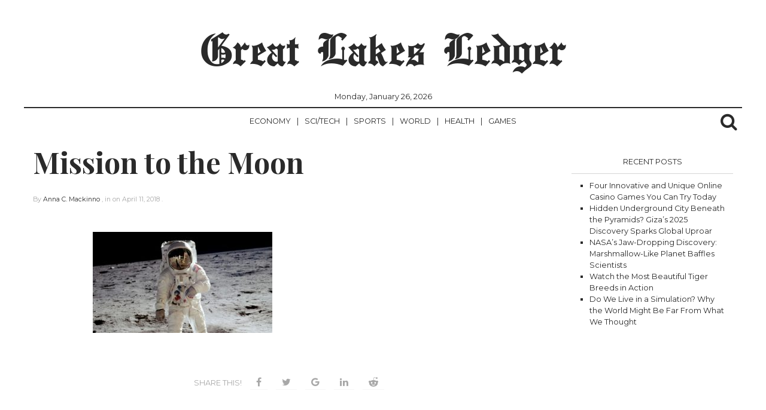

--- FILE ---
content_type: text/html; charset=UTF-8
request_url: https://greatlakesledger.com/2018/04/11/how-the-mission-to-the-moon-is-prepared/mission-to-the-moon/
body_size: 8828
content:
<!DOCTYPE html>
<html lang="en-CA">
	<head>
<script data-ad-client="ca-pub-1744457903692466" async src="https://pagead2.googlesyndication.com/pagead/js/adsbygoogle.js"></script>
		<meta charset="UTF-8" >
		<meta name="viewport" id="viewport" content="width=device-width, initial-scale=1.0, maximum-scale=1.0, minimum-scale=1.0, user-scalable=no" />
					<link rel="pingback" href="https://greatlakesledger.com/xmlrpc.php" />
							<meta property="og:type" content="article" />
					<meta property="og:description" content="" />
			<meta name="twitter:card" content="summary">
			<meta name="twitter:url" content="https://greatlakesledger.com/2018/04/11/how-the-mission-to-the-moon-is-prepared/mission-to-the-moon/">
			<meta name="twitter:title" content="Mission to the Moon">
			<meta name="twitter:description" content="">
				
		<title>Mission to the Moon &#8211; Great Lakes Ledger</title>
<meta name='robots' content='max-image-preview:large' />
	<style>img:is([sizes="auto" i], [sizes^="auto," i]) { contain-intrinsic-size: 3000px 1500px }</style>
	<link rel='dns-prefetch' href='//fonts.googleapis.com' />
<link rel="alternate" type="application/rss+xml" title="Great Lakes Ledger &raquo; Feed" href="https://greatlakesledger.com/feed/" />
<link rel="alternate" type="application/rss+xml" title="Great Lakes Ledger &raquo; Comments Feed" href="https://greatlakesledger.com/comments/feed/" />
<link rel="alternate" type="application/rss+xml" title="Great Lakes Ledger &raquo; Mission to the Moon Comments Feed" href="https://greatlakesledger.com/2018/04/11/how-the-mission-to-the-moon-is-prepared/mission-to-the-moon/feed/" />
<script type="text/javascript">
/* <![CDATA[ */
window._wpemojiSettings = {"baseUrl":"https:\/\/s.w.org\/images\/core\/emoji\/15.0.3\/72x72\/","ext":".png","svgUrl":"https:\/\/s.w.org\/images\/core\/emoji\/15.0.3\/svg\/","svgExt":".svg","source":{"concatemoji":"https:\/\/greatlakesledger.com\/wp-includes\/js\/wp-emoji-release.min.js?ver=6.7.4"}};
/*! This file is auto-generated */
!function(i,n){var o,s,e;function c(e){try{var t={supportTests:e,timestamp:(new Date).valueOf()};sessionStorage.setItem(o,JSON.stringify(t))}catch(e){}}function p(e,t,n){e.clearRect(0,0,e.canvas.width,e.canvas.height),e.fillText(t,0,0);var t=new Uint32Array(e.getImageData(0,0,e.canvas.width,e.canvas.height).data),r=(e.clearRect(0,0,e.canvas.width,e.canvas.height),e.fillText(n,0,0),new Uint32Array(e.getImageData(0,0,e.canvas.width,e.canvas.height).data));return t.every(function(e,t){return e===r[t]})}function u(e,t,n){switch(t){case"flag":return n(e,"\ud83c\udff3\ufe0f\u200d\u26a7\ufe0f","\ud83c\udff3\ufe0f\u200b\u26a7\ufe0f")?!1:!n(e,"\ud83c\uddfa\ud83c\uddf3","\ud83c\uddfa\u200b\ud83c\uddf3")&&!n(e,"\ud83c\udff4\udb40\udc67\udb40\udc62\udb40\udc65\udb40\udc6e\udb40\udc67\udb40\udc7f","\ud83c\udff4\u200b\udb40\udc67\u200b\udb40\udc62\u200b\udb40\udc65\u200b\udb40\udc6e\u200b\udb40\udc67\u200b\udb40\udc7f");case"emoji":return!n(e,"\ud83d\udc26\u200d\u2b1b","\ud83d\udc26\u200b\u2b1b")}return!1}function f(e,t,n){var r="undefined"!=typeof WorkerGlobalScope&&self instanceof WorkerGlobalScope?new OffscreenCanvas(300,150):i.createElement("canvas"),a=r.getContext("2d",{willReadFrequently:!0}),o=(a.textBaseline="top",a.font="600 32px Arial",{});return e.forEach(function(e){o[e]=t(a,e,n)}),o}function t(e){var t=i.createElement("script");t.src=e,t.defer=!0,i.head.appendChild(t)}"undefined"!=typeof Promise&&(o="wpEmojiSettingsSupports",s=["flag","emoji"],n.supports={everything:!0,everythingExceptFlag:!0},e=new Promise(function(e){i.addEventListener("DOMContentLoaded",e,{once:!0})}),new Promise(function(t){var n=function(){try{var e=JSON.parse(sessionStorage.getItem(o));if("object"==typeof e&&"number"==typeof e.timestamp&&(new Date).valueOf()<e.timestamp+604800&&"object"==typeof e.supportTests)return e.supportTests}catch(e){}return null}();if(!n){if("undefined"!=typeof Worker&&"undefined"!=typeof OffscreenCanvas&&"undefined"!=typeof URL&&URL.createObjectURL&&"undefined"!=typeof Blob)try{var e="postMessage("+f.toString()+"("+[JSON.stringify(s),u.toString(),p.toString()].join(",")+"));",r=new Blob([e],{type:"text/javascript"}),a=new Worker(URL.createObjectURL(r),{name:"wpTestEmojiSupports"});return void(a.onmessage=function(e){c(n=e.data),a.terminate(),t(n)})}catch(e){}c(n=f(s,u,p))}t(n)}).then(function(e){for(var t in e)n.supports[t]=e[t],n.supports.everything=n.supports.everything&&n.supports[t],"flag"!==t&&(n.supports.everythingExceptFlag=n.supports.everythingExceptFlag&&n.supports[t]);n.supports.everythingExceptFlag=n.supports.everythingExceptFlag&&!n.supports.flag,n.DOMReady=!1,n.readyCallback=function(){n.DOMReady=!0}}).then(function(){return e}).then(function(){var e;n.supports.everything||(n.readyCallback(),(e=n.source||{}).concatemoji?t(e.concatemoji):e.wpemoji&&e.twemoji&&(t(e.twemoji),t(e.wpemoji)))}))}((window,document),window._wpemojiSettings);
/* ]]> */
</script>
<style id='wp-emoji-styles-inline-css' type='text/css'>

	img.wp-smiley, img.emoji {
		display: inline !important;
		border: none !important;
		box-shadow: none !important;
		height: 1em !important;
		width: 1em !important;
		margin: 0 0.07em !important;
		vertical-align: -0.1em !important;
		background: none !important;
		padding: 0 !important;
	}
</style>
<link rel='stylesheet' id='wp-block-library-css' href='https://greatlakesledger.com/wp-includes/css/dist/block-library/style.min.css?ver=6.7.4' type='text/css' media='all' />
<style id='classic-theme-styles-inline-css' type='text/css'>
/*! This file is auto-generated */
.wp-block-button__link{color:#fff;background-color:#32373c;border-radius:9999px;box-shadow:none;text-decoration:none;padding:calc(.667em + 2px) calc(1.333em + 2px);font-size:1.125em}.wp-block-file__button{background:#32373c;color:#fff;text-decoration:none}
</style>
<style id='global-styles-inline-css' type='text/css'>
:root{--wp--preset--aspect-ratio--square: 1;--wp--preset--aspect-ratio--4-3: 4/3;--wp--preset--aspect-ratio--3-4: 3/4;--wp--preset--aspect-ratio--3-2: 3/2;--wp--preset--aspect-ratio--2-3: 2/3;--wp--preset--aspect-ratio--16-9: 16/9;--wp--preset--aspect-ratio--9-16: 9/16;--wp--preset--color--black: #000000;--wp--preset--color--cyan-bluish-gray: #abb8c3;--wp--preset--color--white: #ffffff;--wp--preset--color--pale-pink: #f78da7;--wp--preset--color--vivid-red: #cf2e2e;--wp--preset--color--luminous-vivid-orange: #ff6900;--wp--preset--color--luminous-vivid-amber: #fcb900;--wp--preset--color--light-green-cyan: #7bdcb5;--wp--preset--color--vivid-green-cyan: #00d084;--wp--preset--color--pale-cyan-blue: #8ed1fc;--wp--preset--color--vivid-cyan-blue: #0693e3;--wp--preset--color--vivid-purple: #9b51e0;--wp--preset--gradient--vivid-cyan-blue-to-vivid-purple: linear-gradient(135deg,rgba(6,147,227,1) 0%,rgb(155,81,224) 100%);--wp--preset--gradient--light-green-cyan-to-vivid-green-cyan: linear-gradient(135deg,rgb(122,220,180) 0%,rgb(0,208,130) 100%);--wp--preset--gradient--luminous-vivid-amber-to-luminous-vivid-orange: linear-gradient(135deg,rgba(252,185,0,1) 0%,rgba(255,105,0,1) 100%);--wp--preset--gradient--luminous-vivid-orange-to-vivid-red: linear-gradient(135deg,rgba(255,105,0,1) 0%,rgb(207,46,46) 100%);--wp--preset--gradient--very-light-gray-to-cyan-bluish-gray: linear-gradient(135deg,rgb(238,238,238) 0%,rgb(169,184,195) 100%);--wp--preset--gradient--cool-to-warm-spectrum: linear-gradient(135deg,rgb(74,234,220) 0%,rgb(151,120,209) 20%,rgb(207,42,186) 40%,rgb(238,44,130) 60%,rgb(251,105,98) 80%,rgb(254,248,76) 100%);--wp--preset--gradient--blush-light-purple: linear-gradient(135deg,rgb(255,206,236) 0%,rgb(152,150,240) 100%);--wp--preset--gradient--blush-bordeaux: linear-gradient(135deg,rgb(254,205,165) 0%,rgb(254,45,45) 50%,rgb(107,0,62) 100%);--wp--preset--gradient--luminous-dusk: linear-gradient(135deg,rgb(255,203,112) 0%,rgb(199,81,192) 50%,rgb(65,88,208) 100%);--wp--preset--gradient--pale-ocean: linear-gradient(135deg,rgb(255,245,203) 0%,rgb(182,227,212) 50%,rgb(51,167,181) 100%);--wp--preset--gradient--electric-grass: linear-gradient(135deg,rgb(202,248,128) 0%,rgb(113,206,126) 100%);--wp--preset--gradient--midnight: linear-gradient(135deg,rgb(2,3,129) 0%,rgb(40,116,252) 100%);--wp--preset--font-size--small: 13px;--wp--preset--font-size--medium: 20px;--wp--preset--font-size--large: 36px;--wp--preset--font-size--x-large: 42px;--wp--preset--spacing--20: 0.44rem;--wp--preset--spacing--30: 0.67rem;--wp--preset--spacing--40: 1rem;--wp--preset--spacing--50: 1.5rem;--wp--preset--spacing--60: 2.25rem;--wp--preset--spacing--70: 3.38rem;--wp--preset--spacing--80: 5.06rem;--wp--preset--shadow--natural: 6px 6px 9px rgba(0, 0, 0, 0.2);--wp--preset--shadow--deep: 12px 12px 50px rgba(0, 0, 0, 0.4);--wp--preset--shadow--sharp: 6px 6px 0px rgba(0, 0, 0, 0.2);--wp--preset--shadow--outlined: 6px 6px 0px -3px rgba(255, 255, 255, 1), 6px 6px rgba(0, 0, 0, 1);--wp--preset--shadow--crisp: 6px 6px 0px rgba(0, 0, 0, 1);}:where(.is-layout-flex){gap: 0.5em;}:where(.is-layout-grid){gap: 0.5em;}body .is-layout-flex{display: flex;}.is-layout-flex{flex-wrap: wrap;align-items: center;}.is-layout-flex > :is(*, div){margin: 0;}body .is-layout-grid{display: grid;}.is-layout-grid > :is(*, div){margin: 0;}:where(.wp-block-columns.is-layout-flex){gap: 2em;}:where(.wp-block-columns.is-layout-grid){gap: 2em;}:where(.wp-block-post-template.is-layout-flex){gap: 1.25em;}:where(.wp-block-post-template.is-layout-grid){gap: 1.25em;}.has-black-color{color: var(--wp--preset--color--black) !important;}.has-cyan-bluish-gray-color{color: var(--wp--preset--color--cyan-bluish-gray) !important;}.has-white-color{color: var(--wp--preset--color--white) !important;}.has-pale-pink-color{color: var(--wp--preset--color--pale-pink) !important;}.has-vivid-red-color{color: var(--wp--preset--color--vivid-red) !important;}.has-luminous-vivid-orange-color{color: var(--wp--preset--color--luminous-vivid-orange) !important;}.has-luminous-vivid-amber-color{color: var(--wp--preset--color--luminous-vivid-amber) !important;}.has-light-green-cyan-color{color: var(--wp--preset--color--light-green-cyan) !important;}.has-vivid-green-cyan-color{color: var(--wp--preset--color--vivid-green-cyan) !important;}.has-pale-cyan-blue-color{color: var(--wp--preset--color--pale-cyan-blue) !important;}.has-vivid-cyan-blue-color{color: var(--wp--preset--color--vivid-cyan-blue) !important;}.has-vivid-purple-color{color: var(--wp--preset--color--vivid-purple) !important;}.has-black-background-color{background-color: var(--wp--preset--color--black) !important;}.has-cyan-bluish-gray-background-color{background-color: var(--wp--preset--color--cyan-bluish-gray) !important;}.has-white-background-color{background-color: var(--wp--preset--color--white) !important;}.has-pale-pink-background-color{background-color: var(--wp--preset--color--pale-pink) !important;}.has-vivid-red-background-color{background-color: var(--wp--preset--color--vivid-red) !important;}.has-luminous-vivid-orange-background-color{background-color: var(--wp--preset--color--luminous-vivid-orange) !important;}.has-luminous-vivid-amber-background-color{background-color: var(--wp--preset--color--luminous-vivid-amber) !important;}.has-light-green-cyan-background-color{background-color: var(--wp--preset--color--light-green-cyan) !important;}.has-vivid-green-cyan-background-color{background-color: var(--wp--preset--color--vivid-green-cyan) !important;}.has-pale-cyan-blue-background-color{background-color: var(--wp--preset--color--pale-cyan-blue) !important;}.has-vivid-cyan-blue-background-color{background-color: var(--wp--preset--color--vivid-cyan-blue) !important;}.has-vivid-purple-background-color{background-color: var(--wp--preset--color--vivid-purple) !important;}.has-black-border-color{border-color: var(--wp--preset--color--black) !important;}.has-cyan-bluish-gray-border-color{border-color: var(--wp--preset--color--cyan-bluish-gray) !important;}.has-white-border-color{border-color: var(--wp--preset--color--white) !important;}.has-pale-pink-border-color{border-color: var(--wp--preset--color--pale-pink) !important;}.has-vivid-red-border-color{border-color: var(--wp--preset--color--vivid-red) !important;}.has-luminous-vivid-orange-border-color{border-color: var(--wp--preset--color--luminous-vivid-orange) !important;}.has-luminous-vivid-amber-border-color{border-color: var(--wp--preset--color--luminous-vivid-amber) !important;}.has-light-green-cyan-border-color{border-color: var(--wp--preset--color--light-green-cyan) !important;}.has-vivid-green-cyan-border-color{border-color: var(--wp--preset--color--vivid-green-cyan) !important;}.has-pale-cyan-blue-border-color{border-color: var(--wp--preset--color--pale-cyan-blue) !important;}.has-vivid-cyan-blue-border-color{border-color: var(--wp--preset--color--vivid-cyan-blue) !important;}.has-vivid-purple-border-color{border-color: var(--wp--preset--color--vivid-purple) !important;}.has-vivid-cyan-blue-to-vivid-purple-gradient-background{background: var(--wp--preset--gradient--vivid-cyan-blue-to-vivid-purple) !important;}.has-light-green-cyan-to-vivid-green-cyan-gradient-background{background: var(--wp--preset--gradient--light-green-cyan-to-vivid-green-cyan) !important;}.has-luminous-vivid-amber-to-luminous-vivid-orange-gradient-background{background: var(--wp--preset--gradient--luminous-vivid-amber-to-luminous-vivid-orange) !important;}.has-luminous-vivid-orange-to-vivid-red-gradient-background{background: var(--wp--preset--gradient--luminous-vivid-orange-to-vivid-red) !important;}.has-very-light-gray-to-cyan-bluish-gray-gradient-background{background: var(--wp--preset--gradient--very-light-gray-to-cyan-bluish-gray) !important;}.has-cool-to-warm-spectrum-gradient-background{background: var(--wp--preset--gradient--cool-to-warm-spectrum) !important;}.has-blush-light-purple-gradient-background{background: var(--wp--preset--gradient--blush-light-purple) !important;}.has-blush-bordeaux-gradient-background{background: var(--wp--preset--gradient--blush-bordeaux) !important;}.has-luminous-dusk-gradient-background{background: var(--wp--preset--gradient--luminous-dusk) !important;}.has-pale-ocean-gradient-background{background: var(--wp--preset--gradient--pale-ocean) !important;}.has-electric-grass-gradient-background{background: var(--wp--preset--gradient--electric-grass) !important;}.has-midnight-gradient-background{background: var(--wp--preset--gradient--midnight) !important;}.has-small-font-size{font-size: var(--wp--preset--font-size--small) !important;}.has-medium-font-size{font-size: var(--wp--preset--font-size--medium) !important;}.has-large-font-size{font-size: var(--wp--preset--font-size--large) !important;}.has-x-large-font-size{font-size: var(--wp--preset--font-size--x-large) !important;}
:where(.wp-block-post-template.is-layout-flex){gap: 1.25em;}:where(.wp-block-post-template.is-layout-grid){gap: 1.25em;}
:where(.wp-block-columns.is-layout-flex){gap: 2em;}:where(.wp-block-columns.is-layout-grid){gap: 2em;}
:root :where(.wp-block-pullquote){font-size: 1.5em;line-height: 1.6;}
</style>
<link rel='stylesheet' id='normalize-css' href='https://greatlakesledger.com/wp-content/themes/newspaper/assets/css/normalize.css' type='text/css' media='all' />
<link rel='stylesheet' id='underscores_wp-css' href='https://greatlakesledger.com/wp-content/themes/newspaper/assets/css/wp.css' type='text/css' media='all' />
<link rel='stylesheet' id='font-awesome-css' href='https://greatlakesledger.com/wp-content/themes/newspaper/assets/fonts/font-awesome-4.6.3/css/font-awesome.min.css' type='text/css' media='all' />
<link rel='stylesheet' id='weart-fonts-css' href='https://fonts.googleapis.com/css?family=Montserrat%7CPlayfair+Display%3A400%2C700%7CLora%3A400%2C700&#038;subset' type='text/css' media='all' />
<link rel='stylesheet' id='newspaper-main-style-css' href='https://greatlakesledger.com/wp-content/themes/newspaper/assets/css/style.css' type='text/css' media='all' />
<link rel='stylesheet' id='main-style-css' href='https://greatlakesledger.com/wp-content/themes/newspaper/style.css?ver=6.7.4' type='text/css' media='all' />
<style id='main-style-inline-css' type='text/css'>

                     #article .recommend .recommend-title, #page .recommend .recommend-title,
                     #comments .comments-title,
                     #article .recommend .recommend-title, #page .recommend .recommend-title,
                     dl dt { 
                      color: #ffffff !important; 
                    }

                    table th{
                      background-color: #ffffff !important;
                    }

                    .border-bottom,
                    #header_leaderboard,
                    #post_banner,
                    .mean-container .mean-nav ul li a,
                    .mean-container .mean-nav ul li a.mean-expand,
                    .searchb form input[type=text], 
                    footer .footer-sidebar,
                    footer .footer-sidebar .box form input[type='submit'],
                    #article .sidebar .box .title
                    footer .footer-sidebar .box .tagcloud a,
                    #article .sidebar .box form input[type='submit'],
                    #article .sidebar .box .tagcloud a,
                    #article .sidebar .box form input[type='search'], #article .sidebar .box form input[type='text'],
                    footer .footer-sidebar .box form input[type='search'], footer .footer-sidebar .box form input[type='text'] 
                    footer .footer-sidebar .box .title,
                    #article article header, #page article header,
                    #article article .share li a:hover, #page article .share li a:hover,
                    #article article hr, #page article hr,
                    #page #comment-indicator,
                    #comment-indicator,
                    #comment-indicator a,
                    #comments .comments-title,
                    .page-links a:hover span,
                    dl dt,
                    #article .recommend .recommend-title, #page .recommend .recommend-title,
                    table td, table th,
                    #category-title,
                    #comments .comment-list .comment,
                    #comments .comment-list .comment .children,
                    #comments .comment-respond textarea, #comments .comment-respond input,
                    #comments .comment-respond input[type=submit],
                    hr{ border-color: #ffffff !important }

                    nav ul ul { box-shadow: 1px 1px 5px #ffffff; }
                    #newspaper_footer_menu ul li a,
                    footer nav,
                    #newspaper_footer_menu ul li.menu-item-has-children a { box-shadow: 0 -1px 0 #ffffff }
                    nav ul ul li a:hover { box-shadow: 0 -1px 0 #ffffff, 0 1px 0 #ffffff }
                    footer .footer-sidebar .box:nth-of-type(2) { box-shadow: -1px 0 0 #ffffff, 1px 0 0 #ffffff; }
                    #article article, #page article { box-shadow: 1px 0 0 #ffffff, -1px 0 0 #ffffff;}
                    #content article,
                    #pager div.col:last-of-type { box-shadow: -1px 0 0 #ffffff }

                    #article .recommend .recommend-item a, #page .recommend .recommend-item a,
                    footer nav ul li a { box-shadow: 0px 1px 0 #ffffff }

                    #article .recommend .recommend-item a .img, #page .recommend .recommend-item a .img,
                    #content article,
                    #pager div.col:first-of-type { 
                      box-shadow: 1px 0 0 #ffffff 
                    }
                    #article .recommend .recommend-item a .img .inner .noimg, #page .recommend .recommend-item a .img .inner .noimg { box-shadow: inset 0 0 150px #ffffff }
                    .page-links { box-shadow: 0 1px 0 #ffffff, 0 -1px 0 #ffffff }
                    

                    body, a,
                    .searchb form input[type=text],
                    #article .recommend .recommend-item a:hover, 
                    #page .recommend .recommend-item a:hover,
                    #category-title h1,
                    #searchnone p,
                    .mean-container a.meanmenu-reveal{ 
                      color: #2a2a2a !important; 
                    }

                    #category-title h1:after{
                      background-color: #2a2a2a !important;
                    }
                    #pager{ box-shadow: 0 -2px 0 #2a2a2a }
                    @media only screen and (min-width: 780px){ nav{ box-shadow: 0 -2px 0 #2a2a2a } }
                    

                    a:hover,
                    .searchb:hover i, .searchb:active i,
                    footer .footer-sidebar .box .tagcloud a:hover,
                    #article .sidebar .box .tagcloud a:hover,
                    #comment-indicator a:hover,
                    .mean-container a.meanmenu-reveal:hover{ 
                      color: #000000 !important; 
                    }
                    
                    ::selection,
                    ::-moz-selection,
                    { background: #000000 !important }

                    nav ul li a:hover,
                    .searchb form,
                    nav ul li.current-menu-item a:hover { box-shadow: 0 2px 0 #000000 }

                    nav ul li.current-menu-item a,
                    #comment-indicator a:hover { box-shadow: 0 1px 0 #000000 }

                    #pager div.col a:hover { box-shadow: inset 0 -2px 0 #000000 }

                    #comment-indicator a:hover{border-bottom-color: #000000}

                    #newspaper_footer_menu ul li a:hover,
                    #newspaper_footer_menu ul li.menu-item-has-children a:hover { box-shadow: 0 -1px 0 #ffffff; ?>, 0 2px 0 #000000; }
                    
                    #comments .comment-respond input[type=submit]:hover { border: 2px solid #ffffff; color: #000000; border-bottom-color: #000000; }
                    

                    #content article .meta,
                    #content article .meta span,
                    #article article header .meta, #page article header .meta, 
                    #article article header .meta span, #page article header .meta span,
                    #article article .share li, #page article .share li,
                    #article article .share li a, #page article .share li a,
                    #comments .comment-list .comment .comment-body .comment-meta .comment-metadata a,
                    #comments .comment-list .comment .comment-body .reply a,
                    #comments .comment-respond h3,
                    .page-links span,
                    #page-404 h2,
                    #comment-indicator a{ 
                      color: #a8a8a8 !important; 
                    }
                    

                    .hentry .content a { 
                      color: #848484 !important; 
                    }
                    
</style>
<script type="text/javascript" src="https://greatlakesledger.com/wp-includes/js/jquery/jquery.min.js?ver=3.7.1" id="jquery-core-js"></script>
<script type="text/javascript" src="https://greatlakesledger.com/wp-includes/js/jquery/jquery-migrate.min.js?ver=3.4.1" id="jquery-migrate-js"></script>
<link rel="https://api.w.org/" href="https://greatlakesledger.com/wp-json/" /><link rel="alternate" title="JSON" type="application/json" href="https://greatlakesledger.com/wp-json/wp/v2/media/410" /><link rel="EditURI" type="application/rsd+xml" title="RSD" href="https://greatlakesledger.com/xmlrpc.php?rsd" />
<meta name="generator" content="WordPress 6.7.4" />
<link rel='shortlink' href='https://greatlakesledger.com/?p=410' />
<link rel="alternate" title="oEmbed (JSON)" type="application/json+oembed" href="https://greatlakesledger.com/wp-json/oembed/1.0/embed?url=https%3A%2F%2Fgreatlakesledger.com%2F2018%2F04%2F11%2Fhow-the-mission-to-the-moon-is-prepared%2Fmission-to-the-moon%2F" />
<link rel="alternate" title="oEmbed (XML)" type="text/xml+oembed" href="https://greatlakesledger.com/wp-json/oembed/1.0/embed?url=https%3A%2F%2Fgreatlakesledger.com%2F2018%2F04%2F11%2Fhow-the-mission-to-the-moon-is-prepared%2Fmission-to-the-moon%2F&#038;format=xml" />
<style type="text/css" id="custom-background-css">
body.custom-background { background-color: #ffffff; }
</style>
	<link rel="icon" href="https://greatlakesledger.com/wp-content/uploads/2018/09/1-1-100x100.jpg" sizes="32x32" />
<link rel="icon" href="https://greatlakesledger.com/wp-content/uploads/2018/09/1-1-300x300.jpg" sizes="192x192" />
<link rel="apple-touch-icon" href="https://greatlakesledger.com/wp-content/uploads/2018/09/1-1-300x300.jpg" />
<meta name="msapplication-TileImage" content="https://greatlakesledger.com/wp-content/uploads/2018/09/1-1-300x300.jpg" />
	</head>
	<body class="attachment attachment-template-default single single-attachment postid-410 attachmentid-410 attachment-jpeg custom-background">
		<div class="container">
			<header class="cf">
				<div class="row">
					<div id="logo" class="col col-12">
														<p class="site-title"><a href="https://greatlakesledger.com/" rel="home">Great Lakes Ledger</a></p>
							
									
					</div>
					<div id="date">
						Monday, January 26, 2026					</div>
					<nav id="newspaper_header_menu" class="border-bottom col col-12">
						<div class="meanmenu">
							<div class="menu-sub-menu-container"><ul id="header-menu" class="menu"><li id="menu-item-52" class="menu-item menu-item-type-taxonomy menu-item-object-category menu-item-52"><a href="https://greatlakesledger.com/category/economy/">Economy</a></li>
<li id="menu-item-53" class="menu-item menu-item-type-taxonomy menu-item-object-category menu-item-53"><a href="https://greatlakesledger.com/category/sci-tech/">Sci/Tech</a></li>
<li id="menu-item-54" class="menu-item menu-item-type-taxonomy menu-item-object-category menu-item-54"><a href="https://greatlakesledger.com/category/sports/">Sports</a></li>
<li id="menu-item-55" class="menu-item menu-item-type-taxonomy menu-item-object-category menu-item-55"><a href="https://greatlakesledger.com/category/world/">World</a></li>
<li id="menu-item-785" class="menu-item menu-item-type-taxonomy menu-item-object-category menu-item-785"><a href="https://greatlakesledger.com/category/health/">Health</a></li>
<li id="menu-item-786" class="menu-item menu-item-type-taxonomy menu-item-object-category menu-item-786"><a href="https://greatlakesledger.com/category/games/">Games</a></li>
</ul></div>						</div>	
							<div id="socials-menu" class="menu"><ul>
<li class="page_item page-item-66"><a href="https://greatlakesledger.com/about/">About</a></li>
<li class="page_item page-item-71"><a href="https://greatlakesledger.com/contact/">Contact</a></li>
<li class="page_item page-item-89"><a href="https://greatlakesledger.com/letter-to-the-editor/">Letter To The Editor</a></li>
<li class="page_item page-item-110"><a href="https://greatlakesledger.com/privacy-policy/">Privacy Policy</a></li>
<li class="page_item page-item-141"><a href="https://greatlakesledger.com/privacy-policy-2/">Privacy Policy</a></li>
<li class="page_item page-item-2"><a href="https://greatlakesledger.com/sample-page/">Sample Page</a></li>
</ul></div>
							<div class="searchb">
								<!-- search -->
								<i class="fa fa-search"></i>
								<form role="search" method="get" id="searchform" action="https://greatlakesledger.com/">
    <div>
        <input type="text" value="" name="s" id="s" placeholder="" />
        <input type="submit" id="searchsubmit" value="Search" />
    </div>
</form>							</div>
						
					</nav>
				</div>
			</header>

			
		</div>




<!-- single -->
		<div id="article" class="container ">
			<div class="row">
								<div class="row">
										<div class="col col-8">
						<article id="post-410" class="post-410 attachment type-attachment status-inherit hentry">
								<div class="inner">

									<header class="cf">
										<h1>Mission to the Moon</h1>
										<div class="excerpt">
																				</div>

										<div class="meta">
											By <span class="author"><a href="https://greatlakesledger.com/author/admin/" title="Posts by Anna C. Mackinno" rel="author">Anna C. Mackinno</a> </span>, 
											in <span class="category"></span> 
											on <span class="date"><time datetime="2018-04-11"> April 11, 2018 </time></span>.
																					</div>
									</header>

																												
									<div class="content cf">
										<p class="attachment"><a href='https://greatlakesledger.com/wp-content/uploads/2018/04/Mission-to-the-Moon.jpg'><img fetchpriority="high" decoding="async" width="300" height="169" src="https://greatlakesledger.com/wp-content/uploads/2018/04/Mission-to-the-Moon-300x169.jpg" class="attachment-medium size-medium" alt="" srcset="https://greatlakesledger.com/wp-content/uploads/2018/04/Mission-to-the-Moon-300x169.jpg 300w, https://greatlakesledger.com/wp-content/uploads/2018/04/Mission-to-the-Moon-768x432.jpg 768w, https://greatlakesledger.com/wp-content/uploads/2018/04/Mission-to-the-Moon.jpg 1024w, https://greatlakesledger.com/wp-content/uploads/2018/04/Mission-to-the-Moon-178x100.jpg 178w, https://greatlakesledger.com/wp-content/uploads/2018/04/Mission-to-the-Moon-350x197.jpg 350w, https://greatlakesledger.com/wp-content/uploads/2018/04/Mission-to-the-Moon-800x450.jpg 800w" sizes="(max-width: 300px) 100vw, 300px" /></a></p>
									</div>

									<div class="content-pager cf">
																			</div>

									<div class="share cf">
	<ul>
		<li><span>Share this! </span></li>
		<li><a class="facebook" href="https://www.facebook.com/sharer.php?u=https://greatlakesledger.com/2018/04/11/how-the-mission-to-the-moon-is-prepared/mission-to-the-moon/&amp;t=Mission to the Moon" onclick="javascript:window.open(this.href, '', 'menubar=no,toolbar=no,resizable=yes,scrollbars=yes,height=600,width=600');return false;" title="Share on Facebook."></a></li>
		<li><a class="twitter" href="https://twitter.com/home/?status=Mission to the Moon - https://greatlakesledger.com/2018/04/11/how-the-mission-to-the-moon-is-prepared/mission-to-the-moon/" onclick="javascript:window.open(this.href, '', 'menubar=no,toolbar=no,resizable=yes,scrollbars=yes,height=600,width=600');return false;" title="Tweet this!"></a></li>
		<li><a class="google" href="https://plus.google.com/share?url=https://greatlakesledger.com/2018/04/11/how-the-mission-to-the-moon-is-prepared/mission-to-the-moon/" onclick="javascript:window.open(this.href, '', 'menubar=no,toolbar=no,resizable=yes,scrollbars=yes,height=600,width=600');return false;"></a></li>
  	<li><a class="linkedin" href="http://www.linkedin.com/shareArticle?mini=true&amp;title=Mission to the Moon&amp;url=https://greatlakesledger.com/2018/04/11/how-the-mission-to-the-moon-is-prepared/mission-to-the-moon/" onclick="javascript:window.open(this.href, '', 'menubar=no,toolbar=no,resizable=yes,scrollbars=yes,height=600,width=600');return false;" title="Share on LinkedIn"></a></li>
  	<li><a class="reddit" href="http://reddit.com/submit?url=https://greatlakesledger.com/2018/04/11/how-the-mission-to-the-moon-is-prepared/mission-to-the-moon/&amp;title=Mission to the Moon" onclick="javascript:window.open(this.href, '', 'menubar=no,toolbar=no,resizable=yes,scrollbars=yes,height=600,width=600');return false;" title="Share on LinkedIn"></a></li>
  	<li><a class="whatsapp" href="whatsapp://send?text=https://greatlakesledger.com/2018/04/11/how-the-mission-to-the-moon-is-prepared/mission-to-the-moon/" data-action="share/whatsapp/share"></a></li>
	</ul>
</div>
																		
								</div>
							</article>
					</div>
					<div class="sidebar col-4 col">
	
		<div id="recent-posts-2" class="box inner widget_recent_entries">
		<h4 class="title text-center">Recent Posts</h4>
		<ul>
											<li>
					<a href="https://greatlakesledger.com/2025/12/10/four-innovative-and-unique-online-casino-games-you-can-try-today/">Four Innovative and Unique Online Casino Games You Can Try Today </a>
									</li>
											<li>
					<a href="https://greatlakesledger.com/2025/04/09/hidden-underground-city-beneath-the-pyramids-gizas-2025-discovery-sparks-global-uproar/">Hidden Underground City Beneath the Pyramids? Giza&#8217;s 2025 Discovery Sparks Global Uproar</a>
									</li>
											<li>
					<a href="https://greatlakesledger.com/2025/02/17/nasas-jaw-dropping-discovery-marshmallow-like-planet-baffles-scientists/">NASA&#8217;s Jaw-Dropping Discovery: Marshmallow-Like Planet Baffles Scientists</a>
									</li>
											<li>
					<a href="https://greatlakesledger.com/2024/04/24/watch-the-most-beautiful-tiger-breeds-in-action/">Watch the Most Beautiful Tiger Breeds in Action</a>
									</li>
											<li>
					<a href="https://greatlakesledger.com/2024/04/14/do-we-live-in-a-simulation-why-the-world-might-be-far-from-what-we-thought/">Do We Live in a Simulation? Why the World Might Be Far From What We Thought</a>
									</li>
					</ul>

		</div></div>
				</div>
								
				
				


<div id="comments" class="comments-area">
<div id="comment-indicator" >
	<a href="#nogo">0 comments </a>
</div>
	<div id="comment-wrapper" style="display: none" >
		<h2 class="comments-title">
				<span>
				0 comments				</span>
		</h2>
		<div class="comment-wrapper-inner col-10 col col-10-center">
			
				<div id="respond" class="comment-respond">
		<h3 id="reply-title" class="comment-reply-title">Leave a Reply <small><a rel="nofollow" id="cancel-comment-reply-link" href="/2018/04/11/how-the-mission-to-the-moon-is-prepared/mission-to-the-moon/#respond" style="display:none;">Cancel reply</a></small></h3><form action="https://greatlakesledger.com/wp-comments-post.php" method="post" id="commentform" class="comment-form" novalidate><p class="comment-notes"><span id="email-notes">Your email address will not be published.</span> <span class="required-field-message">Required fields are marked <span class="required">*</span></span></p><p class="comment-form-comment"><label for="comment">Comment <span class="required">*</span></label> <textarea id="comment" name="comment" cols="45" rows="8" maxlength="65525" required></textarea></p><p class="comment-form-author"><label for="author">Name <span class="required">*</span></label> <input id="author" name="author" type="text" value="" size="30" maxlength="245" autocomplete="name" required /></p>
<p class="comment-form-email"><label for="email">Email <span class="required">*</span></label> <input id="email" name="email" type="email" value="" size="30" maxlength="100" aria-describedby="email-notes" autocomplete="email" required /></p>
<p class="comment-form-url"><label for="url">Website</label> <input id="url" name="url" type="url" value="" size="30" maxlength="200" autocomplete="url" /></p>
<p class="comment-form-cookies-consent"><input id="wp-comment-cookies-consent" name="wp-comment-cookies-consent" type="checkbox" value="yes" /> <label for="wp-comment-cookies-consent">Save my name, email, and website in this browser for the next time I comment.</label></p>
<p class="form-submit"><input name="submit" type="submit" id="submit" class="submit" value="Post Comment" /> <input type='hidden' name='comment_post_ID' value='410' id='comment_post_ID' />
<input type='hidden' name='comment_parent' id='comment_parent' value='0' />
</p></form>	</div><!-- #respond -->
			</div>
	</div><!-- #comments-wrapper -->
</div><!-- #comments -->
				
			</div>
		</div>
<!-- single -->

<div id="pager" class="container">
	<div class="row">

		<div class="col col-6">
					</div>
		<div class="col-6 col">
			<a href="https://greatlakesledger.com/2018/04/11/how-the-mission-to-the-moon-is-prepared/" rel="prev">Previous post &#8594;</a>		</div>

	</div>
</div>

	<div class="infinite-nav none"></div>

	
	<div class="container">
		<footer class="cf">

							<div class="footer-sidebar">
					<div id="text-2" class="box col col-3 widget_text"><h4 class="title text-center">About Us</h4>			<div class="textwidget"><p>Our daily online content schedule provides visitors with the latest coverage of world issues, technology, science and entertainment.</p>
</div>
		</div>				</div>
			
			<div class="row">
							<nav id="newspaper_footer_menu" class="border-bottom col col-12">
						<div class="menu-sub-container"><ul id="menu-sub" class="menu"><li id="menu-item-109" class="menu-item menu-item-type-post_type menu-item-object-page menu-item-109"><a href="https://greatlakesledger.com/about/">About</a></li>
<li id="menu-item-108" class="menu-item menu-item-type-post_type menu-item-object-page menu-item-108"><a href="https://greatlakesledger.com/contact/">Contact</a></li>
<li id="menu-item-143" class="menu-item menu-item-type-post_type menu-item-object-page menu-item-143"><a href="https://greatlakesledger.com/privacy-policy-2/">Privacy Policy</a></li>
<li id="menu-item-107" class="menu-item menu-item-type-post_type menu-item-object-page menu-item-107"><a href="https://greatlakesledger.com/letter-to-the-editor/">Letter To The Editor</a></li>
</ul></div>				</nav>
							</div>
			<div class="row">
				<p class="copyright">
					Copyright 2018 Great Lakes Ledger				</p>
			</div>
		</footer>
	</div>

	<script type="text/javascript" src="https://greatlakesledger.com/wp-includes/js/imagesloaded.min.js?ver=5.0.0" id="imagesloaded-js"></script>
<script type="text/javascript" src="https://greatlakesledger.com/wp-includes/js/masonry.min.js?ver=4.2.2" id="masonry-js"></script>
<script type="text/javascript" src="https://greatlakesledger.com/wp-includes/js/jquery/jquery.masonry.min.js?ver=3.1.2b" id="jquery-masonry-js"></script>
<script type="text/javascript" src="https://greatlakesledger.com/wp-content/themes/newspaper/assets/js/jquery.meanmenu.js?ver=2.0.8" id="meanmenu-js"></script>
<script type="text/javascript" src="https://greatlakesledger.com/wp-content/themes/newspaper/assets/js/jquery.matchHeight-min.js" id="match-height-js"></script>
<script type="text/javascript" src="https://greatlakesledger.com/wp-content/themes/newspaper/assets/js/jquery.infinitescroll.min.js?ver=2.1.0" id="infinitescroll-js"></script>
<script type="text/javascript" src="https://greatlakesledger.com/wp-content/themes/newspaper/assets/js/main.js?ver=6.7.4" id="main_js-js"></script>
<script type="text/javascript" src="https://greatlakesledger.com/wp-includes/js/comment-reply.min.js?ver=6.7.4" id="comment-reply-js" async="async" data-wp-strategy="async"></script>

	<script defer src="https://static.cloudflareinsights.com/beacon.min.js/vcd15cbe7772f49c399c6a5babf22c1241717689176015" integrity="sha512-ZpsOmlRQV6y907TI0dKBHq9Md29nnaEIPlkf84rnaERnq6zvWvPUqr2ft8M1aS28oN72PdrCzSjY4U6VaAw1EQ==" data-cf-beacon='{"version":"2024.11.0","token":"d9a8b25426344e478420b1d9007ab694","r":1,"server_timing":{"name":{"cfCacheStatus":true,"cfEdge":true,"cfExtPri":true,"cfL4":true,"cfOrigin":true,"cfSpeedBrain":true},"location_startswith":null}}' crossorigin="anonymous"></script>
</body>
</html>

--- FILE ---
content_type: text/html; charset=utf-8
request_url: https://www.google.com/recaptcha/api2/aframe
body_size: 268
content:
<!DOCTYPE HTML><html><head><meta http-equiv="content-type" content="text/html; charset=UTF-8"></head><body><script nonce="jHnFnUHDEdX_5kgtvRzklg">/** Anti-fraud and anti-abuse applications only. See google.com/recaptcha */ try{var clients={'sodar':'https://pagead2.googlesyndication.com/pagead/sodar?'};window.addEventListener("message",function(a){try{if(a.source===window.parent){var b=JSON.parse(a.data);var c=clients[b['id']];if(c){var d=document.createElement('img');d.src=c+b['params']+'&rc='+(localStorage.getItem("rc::a")?sessionStorage.getItem("rc::b"):"");window.document.body.appendChild(d);sessionStorage.setItem("rc::e",parseInt(sessionStorage.getItem("rc::e")||0)+1);localStorage.setItem("rc::h",'1769420573924');}}}catch(b){}});window.parent.postMessage("_grecaptcha_ready", "*");}catch(b){}</script></body></html>